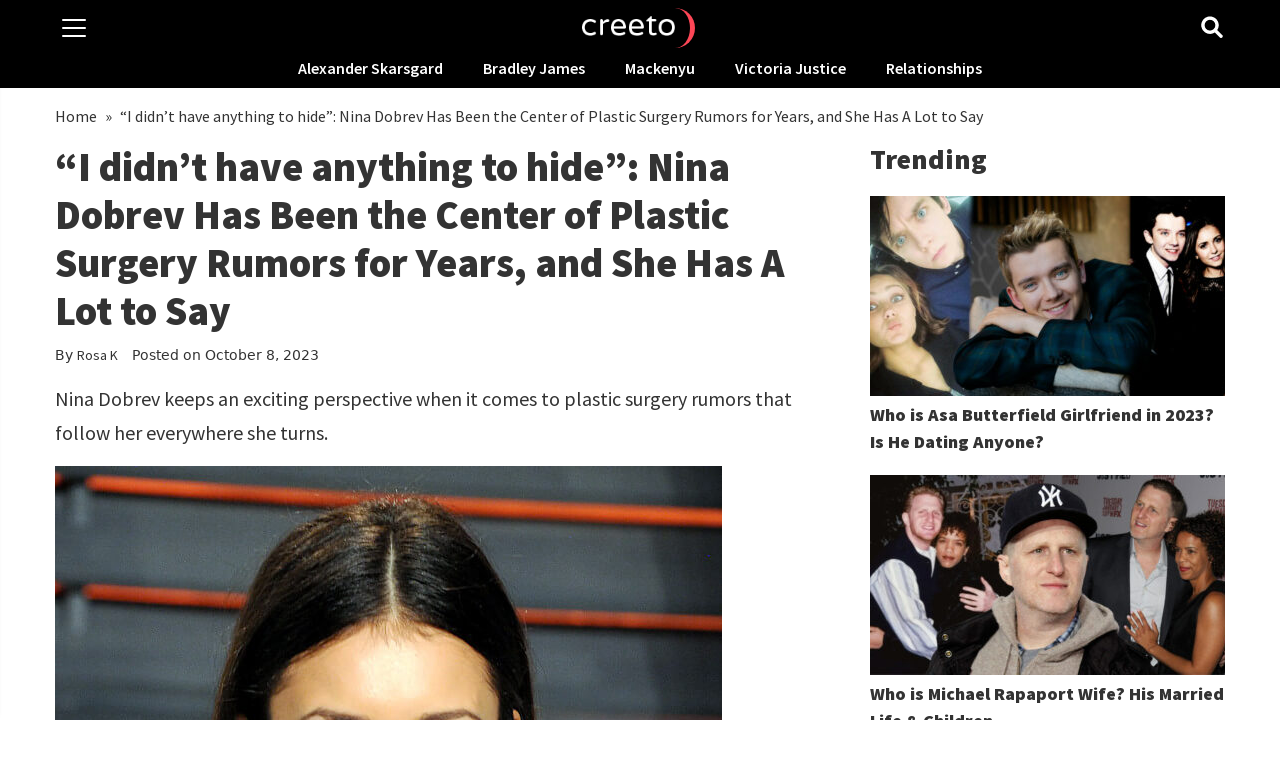

--- FILE ---
content_type: text/html; charset=UTF-8
request_url: https://creeto.com/nina-dobrev-height-age-bio-net-worth-boyfriend/
body_size: 15981
content:
<!DOCTYPE html>
<html id="htop" lang="en">

  <head><meta charset="utf-8"><script>if(navigator.userAgent.match(/MSIE|Internet Explorer/i)||navigator.userAgent.match(/Trident\/7\..*?rv:11/i)){var href=document.location.href;if(!href.match(/[?&]nowprocket/)){if(href.indexOf("?")==-1){if(href.indexOf("#")==-1){document.location.href=href+"?nowprocket=1"}else{document.location.href=href.replace("#","?nowprocket=1#")}}else{if(href.indexOf("#")==-1){document.location.href=href+"&nowprocket=1"}else{document.location.href=href.replace("#","&nowprocket=1#")}}}}</script><script>class RocketLazyLoadScripts{constructor(){this.v="1.2.5.1",this.triggerEvents=["keydown","mousedown","mousemove","touchmove","touchstart","touchend","wheel"],this.userEventHandler=this._triggerListener.bind(this),this.touchStartHandler=this._onTouchStart.bind(this),this.touchMoveHandler=this._onTouchMove.bind(this),this.touchEndHandler=this._onTouchEnd.bind(this),this.clickHandler=this._onClick.bind(this),this.interceptedClicks=[],this.interceptedClickListeners=[],this._interceptClickListeners(this),window.addEventListener("pageshow",e=>{this.persisted=e.persisted,this.everythingLoaded&&this._triggerLastFunctions()}),document.addEventListener("DOMContentLoaded",()=>{this._preconnect3rdParties()}),this.delayedScripts={normal:[],async:[],defer:[]},this.trash=[],this.allJQueries=[]}_addUserInteractionListener(e){if(document.hidden){e._triggerListener();return}this.triggerEvents.forEach(t=>window.addEventListener(t,e.userEventHandler,{passive:!0})),window.addEventListener("touchstart",e.touchStartHandler,{passive:!0}),window.addEventListener("mousedown",e.touchStartHandler),document.addEventListener("visibilitychange",e.userEventHandler)}_removeUserInteractionListener(){this.triggerEvents.forEach(e=>window.removeEventListener(e,this.userEventHandler,{passive:!0})),document.removeEventListener("visibilitychange",this.userEventHandler)}_onTouchStart(e){"HTML"!==e.target.tagName&&(window.addEventListener("touchend",this.touchEndHandler),window.addEventListener("mouseup",this.touchEndHandler),window.addEventListener("touchmove",this.touchMoveHandler,{passive:!0}),window.addEventListener("mousemove",this.touchMoveHandler),e.target.addEventListener("click",this.clickHandler),this._disableOtherEventListeners(e.target,!0),this._renameDOMAttribute(e.target,"onclick","rocket-onclick"),this._pendingClickStarted())}_onTouchMove(e){window.removeEventListener("touchend",this.touchEndHandler),window.removeEventListener("mouseup",this.touchEndHandler),window.removeEventListener("touchmove",this.touchMoveHandler,{passive:!0}),window.removeEventListener("mousemove",this.touchMoveHandler),e.target.removeEventListener("click",this.clickHandler),this._disableOtherEventListeners(e.target,!1),this._renameDOMAttribute(e.target,"rocket-onclick","onclick"),this._pendingClickFinished()}_onTouchEnd(){window.removeEventListener("touchend",this.touchEndHandler),window.removeEventListener("mouseup",this.touchEndHandler),window.removeEventListener("touchmove",this.touchMoveHandler,{passive:!0}),window.removeEventListener("mousemove",this.touchMoveHandler)}_onClick(e){e.target.removeEventListener("click",this.clickHandler),this._disableOtherEventListeners(e.target,!1),this._renameDOMAttribute(e.target,"rocket-onclick","onclick"),this.interceptedClicks.push(e),e.preventDefault(),e.stopPropagation(),e.stopImmediatePropagation(),this._pendingClickFinished()}_replayClicks(){window.removeEventListener("touchstart",this.touchStartHandler,{passive:!0}),window.removeEventListener("mousedown",this.touchStartHandler),this.interceptedClicks.forEach(e=>{e.target.dispatchEvent(new MouseEvent("click",{view:e.view,bubbles:!0,cancelable:!0}))})}_interceptClickListeners(e){EventTarget.prototype.addEventListenerBase=EventTarget.prototype.addEventListener,EventTarget.prototype.addEventListener=function(t,i,r){"click"!==t||e.windowLoaded||i===e.clickHandler||e.interceptedClickListeners.push({target:this,func:i,options:r}),(this||window).addEventListenerBase(t,i,r)}}_disableOtherEventListeners(e,t){this.interceptedClickListeners.forEach(i=>{i.target===e&&(t?e.removeEventListener("click",i.func,i.options):e.addEventListener("click",i.func,i.options))}),e.parentNode!==document.documentElement&&this._disableOtherEventListeners(e.parentNode,t)}_waitForPendingClicks(){return new Promise(e=>{this._isClickPending?this._pendingClickFinished=e:e()})}_pendingClickStarted(){this._isClickPending=!0}_pendingClickFinished(){this._isClickPending=!1}_renameDOMAttribute(e,t,i){e.hasAttribute&&e.hasAttribute(t)&&(event.target.setAttribute(i,event.target.getAttribute(t)),event.target.removeAttribute(t))}_triggerListener(){this._removeUserInteractionListener(this),"loading"===document.readyState?document.addEventListener("DOMContentLoaded",this._loadEverythingNow.bind(this)):this._loadEverythingNow()}_preconnect3rdParties(){let e=[];document.querySelectorAll("script[type=rocketlazyloadscript][data-rocket-src]").forEach(t=>{let i=t.getAttribute("data-rocket-src");if(i&&0!==i.indexOf("data:")){0===i.indexOf("//")&&(i=location.protocol+i);try{let r=new URL(i).origin;r!==location.origin&&e.push({src:r,crossOrigin:t.crossOrigin||"module"===t.getAttribute("data-rocket-type")})}catch(n){}}}),e=[...new Map(e.map(e=>[JSON.stringify(e),e])).values()],this._batchInjectResourceHints(e,"preconnect")}async _loadEverythingNow(){this.lastBreath=Date.now(),this._delayEventListeners(this),this._delayJQueryReady(this),this._handleDocumentWrite(),this._registerAllDelayedScripts(),this._preloadAllScripts(),await this._loadScriptsFromList(this.delayedScripts.normal),await this._loadScriptsFromList(this.delayedScripts.defer),await this._loadScriptsFromList(this.delayedScripts.async);try{await this._triggerDOMContentLoaded(),await this._pendingWebpackRequests(this),await this._triggerWindowLoad()}catch(e){console.error(e)}window.dispatchEvent(new Event("rocket-allScriptsLoaded")),this.everythingLoaded=!0,this._waitForPendingClicks().then(()=>{this._replayClicks()}),this._emptyTrash()}_registerAllDelayedScripts(){document.querySelectorAll("script[type=rocketlazyloadscript]").forEach(e=>{e.hasAttribute("data-rocket-src")?e.hasAttribute("async")&&!1!==e.async?this.delayedScripts.async.push(e):e.hasAttribute("defer")&&!1!==e.defer||"module"===e.getAttribute("data-rocket-type")?this.delayedScripts.defer.push(e):this.delayedScripts.normal.push(e):this.delayedScripts.normal.push(e)})}async _transformScript(e){if(await this._littleBreath(),!0===e.noModule&&"noModule"in HTMLScriptElement.prototype){e.setAttribute("data-rocket-status","skipped");return}return new Promise(t=>{let i;function r(){(i||e).setAttribute("data-rocket-status","executed"),t()}try{if(navigator.userAgent.indexOf("Firefox/")>0||""===navigator.vendor)i=document.createElement("script"),[...e.attributes].forEach(e=>{let t=e.nodeName;"type"!==t&&("data-rocket-type"===t&&(t="type"),"data-rocket-src"===t&&(t="src"),i.setAttribute(t,e.nodeValue))}),e.text&&(i.text=e.text),i.hasAttribute("src")?(i.addEventListener("load",r),i.addEventListener("error",function(){i.setAttribute("data-rocket-status","failed"),t()}),setTimeout(()=>{i.isConnected||t()},1)):(i.text=e.text,r()),e.parentNode.replaceChild(i,e);else{let n=e.getAttribute("data-rocket-type"),s=e.getAttribute("data-rocket-src");n?(e.type=n,e.removeAttribute("data-rocket-type")):e.removeAttribute("type"),e.addEventListener("load",r),e.addEventListener("error",function(){e.setAttribute("data-rocket-status","failed"),t()}),s?(e.removeAttribute("data-rocket-src"),e.src=s):e.src="data:text/javascript;base64,"+window.btoa(unescape(encodeURIComponent(e.text)))}}catch(a){e.setAttribute("data-rocket-status","failed"),t()}})}async _loadScriptsFromList(e){let t=e.shift();return t&&t.isConnected?(await this._transformScript(t),this._loadScriptsFromList(e)):Promise.resolve()}_preloadAllScripts(){this._batchInjectResourceHints([...this.delayedScripts.normal,...this.delayedScripts.defer,...this.delayedScripts.async],"preload")}_batchInjectResourceHints(e,t){var i=document.createDocumentFragment();e.forEach(e=>{let r=e.getAttribute&&e.getAttribute("data-rocket-src")||e.src;if(r){let n=document.createElement("link");n.href=r,n.rel=t,"preconnect"!==t&&(n.as="script"),e.getAttribute&&"module"===e.getAttribute("data-rocket-type")&&(n.crossOrigin=!0),e.crossOrigin&&(n.crossOrigin=e.crossOrigin),e.integrity&&(n.integrity=e.integrity),i.appendChild(n),this.trash.push(n)}}),document.head.appendChild(i)}_delayEventListeners(e){let t={};function i(i,r){return t[r].eventsToRewrite.indexOf(i)>=0&&!e.everythingLoaded?"rocket-"+i:i}function r(e,r){var n;!t[n=e]&&(t[n]={originalFunctions:{add:n.addEventListener,remove:n.removeEventListener},eventsToRewrite:[]},n.addEventListener=function(){arguments[0]=i(arguments[0],n),t[n].originalFunctions.add.apply(n,arguments)},n.removeEventListener=function(){arguments[0]=i(arguments[0],n),t[n].originalFunctions.remove.apply(n,arguments)}),t[e].eventsToRewrite.push(r)}function n(t,i){let r=t[i];t[i]=null,Object.defineProperty(t,i,{get:()=>r||function(){},set(n){e.everythingLoaded?r=n:t["rocket"+i]=r=n}})}r(document,"DOMContentLoaded"),r(window,"DOMContentLoaded"),r(window,"load"),r(window,"pageshow"),r(document,"readystatechange"),n(document,"onreadystatechange"),n(window,"onload"),n(window,"onpageshow")}_delayJQueryReady(e){let t;function i(t){return e.everythingLoaded?t:t.split(" ").map(e=>"load"===e||0===e.indexOf("load.")?"rocket-jquery-load":e).join(" ")}function r(r){if(r&&r.fn&&!e.allJQueries.includes(r)){r.fn.ready=r.fn.init.prototype.ready=function(t){return e.domReadyFired?t.bind(document)(r):document.addEventListener("rocket-DOMContentLoaded",()=>t.bind(document)(r)),r([])};let n=r.fn.on;r.fn.on=r.fn.init.prototype.on=function(){return this[0]===window&&("string"==typeof arguments[0]||arguments[0]instanceof String?arguments[0]=i(arguments[0]):"object"==typeof arguments[0]&&Object.keys(arguments[0]).forEach(e=>{let t=arguments[0][e];delete arguments[0][e],arguments[0][i(e)]=t})),n.apply(this,arguments),this},e.allJQueries.push(r)}t=r}r(window.jQuery),Object.defineProperty(window,"jQuery",{get:()=>t,set(e){r(e)}})}async _pendingWebpackRequests(e){let t=document.querySelector("script[data-webpack]");async function i(){return new Promise(e=>{t.addEventListener("load",e),t.addEventListener("error",e)})}t&&(await i(),await e._requestAnimFrame(),await e._pendingWebpackRequests(e))}async _triggerDOMContentLoaded(){this.domReadyFired=!0,await this._littleBreath(),document.dispatchEvent(new Event("rocket-readystatechange")),await this._littleBreath(),document.rocketonreadystatechange&&document.rocketonreadystatechange(),await this._littleBreath(),document.dispatchEvent(new Event("rocket-DOMContentLoaded")),await this._littleBreath(),window.dispatchEvent(new Event("rocket-DOMContentLoaded"))}async _triggerWindowLoad(){await this._littleBreath(),document.dispatchEvent(new Event("rocket-readystatechange")),await this._littleBreath(),document.rocketonreadystatechange&&document.rocketonreadystatechange(),await this._littleBreath(),window.dispatchEvent(new Event("rocket-load")),await this._littleBreath(),window.rocketonload&&window.rocketonload(),await this._littleBreath(),this.allJQueries.forEach(e=>e(window).trigger("rocket-jquery-load")),await this._littleBreath();let e=new Event("rocket-pageshow");e.persisted=this.persisted,window.dispatchEvent(e),await this._littleBreath(),window.rocketonpageshow&&window.rocketonpageshow({persisted:this.persisted}),this.windowLoaded=!0}_triggerLastFunctions(){document.onreadystatechange&&document.onreadystatechange(),window.onload&&window.onload(),window.onpageshow&&window.onpageshow({persisted:this.persisted})}_handleDocumentWrite(){let e=new Map;document.write=document.writeln=function(t){let i=document.currentScript;i||console.error("WPRocket unable to document.write this: "+t);let r=document.createRange(),n=i.parentElement,s=e.get(i);void 0===s&&(s=i.nextSibling,e.set(i,s));let a=document.createDocumentFragment();r.setStart(a,0),a.appendChild(r.createContextualFragment(t)),n.insertBefore(a,s)}}async _littleBreath(){Date.now()-this.lastBreath>45&&(await this._requestAnimFrame(),this.lastBreath=Date.now())}async _requestAnimFrame(){return document.hidden?new Promise(e=>setTimeout(e)):new Promise(e=>requestAnimationFrame(e))}_emptyTrash(){this.trash.forEach(e=>e.remove())}static run(){let e=new RocketLazyLoadScripts;e._addUserInteractionListener(e)}}RocketLazyLoadScripts.run();</script>
    <link rel="preconnect" href="https://www.google-analytics.com">
    <link rel="preconnect" href="https://www.googletagmanager.com">
    <link rel="preconnect" href="https://fonts.googleapis.com">
    <link rel="preconnect" href="https://fonts.gstatic.com" crossorigin>
    <meta name="viewport" content="width=device-width, initial-scale=1, shrink-to-fit=no">

    <link rel="preload" media="(max-width: 768px)" href="https://creeto.com/wp-content/uploads/Nina-Dobrev-social-768x402.jpg" importance="high" as="image"><link rel="preload" media="(min-width: 769px) and (max-width: 1023px)" href="https://creeto.com/wp-content/uploads/Nina-Dobrev-social-1024x536.jpg" importance="high" as="image"><link rel="preload" media="(min-width: 1024px)" href="https://creeto.com/wp-content/uploads/Nina-Dobrev-social.jpg" importance="high" as="image">
    <link rel="preload" href="https://creeto.com/wp-content/themes/creeto-x/fonts/6xK3dSBYKcSV-LCoeQqfX1RYOo3qOK7l.woff2" as="font" type="font/woff2" importance="high" crossorigin>
    <link rel="preload" href="https://creeto.com/wp-content/themes/creeto-x/fonts/6xK1dSBYKcSV-LCoeQqfX1RYOo3qPZ7nsDI.woff2" as="font" type="font/woff2" importance="high" crossorigin>
    <link rel="preload" href="https://creeto.com/wp-content/themes/creeto-x/fonts/6xKydSBYKcSV-LCoeQqfX1RYOo3i54rwlxdu.woff2" as="font" type="font/woff2" importance="high" crossorigin>
    <link rel="preload" href="https://creeto.com/wp-content/themes/creeto-x/fonts/6xKydSBYKcSV-LCoeQqfX1RYOo3iu4nwlxdu.woff2" as="font" type="font/woff2" importance="high" crossorigin>
    <link rel="preload" href="https://creeto.com/wp-content/themes/creeto-x/fonts/6xKwdSBYKcSV-LCoeQqfX1RYOo3qPZY4lCds18Q.woff2" as="font" type="font/woff2" importance="high" crossorigin>

    <style>
      @font-face {
        font-family: 'Source Sans Pro';
        font-style: normal;
        font-weight: 400;
        font-display: swap;
        src: url(https://creeto.com/wp-content/themes/creeto-x/fonts/6xK3dSBYKcSV-LCoeQqfX1RYOo3qOK7l.woff2) format('woff2');
        unicode-range: U+0000-00FF, U+0131, U+0152-0153, U+02BB-02BC, U+02C6, U+02DA, U+02DC, U+2000-206F, U+2074, U+20AC, U+2122, U+2191, U+2193, U+2212, U+2215, U+FEFF, U+FFFD;
      }
      @font-face {
        font-family: 'Source Sans Pro';
        font-style: normal;
        font-weight: 600;
        font-display: swap;
        src: url(https://creeto.com/wp-content/themes/creeto-x/fonts/6xKydSBYKcSV-LCoeQqfX1RYOo3i54rwlxdu.woff2) format('woff2');
        unicode-range: U+0000-00FF, U+0131, U+0152-0153, U+02BB-02BC, U+02C6, U+02DA, U+02DC, U+2000-206F, U+2074, U+20AC, U+2122, U+2191, U+2193, U+2212, U+2215, U+FEFF, U+FFFD;
      }
      @font-face {
        font-family: 'Source Sans Pro';
        font-style: normal;
        font-weight: 900;
        font-display: swap;
        src: url(https://creeto.com/wp-content/themes/creeto-x/fonts/6xKydSBYKcSV-LCoeQqfX1RYOo3iu4nwlxdu.woff2) format('woff2');
        unicode-range: U+0000-00FF, U+0131, U+0152-0153, U+02BB-02BC, U+02C6, U+02DA, U+02DC, U+2000-206F, U+2074, U+20AC, U+2122, U+2191, U+2193, U+2212, U+2215, U+FEFF, U+FFFD;
      }
      @font-face {
        font-family: 'Source Sans Pro';
        font-style: italic;
        font-weight: 400;
        font-display: swap;
        src: url(https://creeto.com/wp-content/themes/creeto-x/fonts/6xK1dSBYKcSV-LCoeQqfX1RYOo3qPZ7nsDI.woff2) format('woff2');
        unicode-range: U+0000-00FF, U+0131, U+0152-0153, U+02BB-02BC, U+02C6, U+02DA, U+02DC, U+2000-206F, U+2074, U+20AC, U+2122, U+2191, U+2193, U+2212, U+2215, U+FEFF, U+FFFD;
      }
      @font-face {
        font-family: 'Source Sans Pro';
        font-style: italic;
        font-weight: 600;
        font-display: swap;
        src: url(https://creeto.com/wp-content/themes/creeto-x/fonts/6xKwdSBYKcSV-LCoeQqfX1RYOo3qPZY4lCds18Q.woff2) format('woff2');
        unicode-range: U+0000-00FF, U+0131, U+0152-0153, U+02BB-02BC, U+02C6, U+02DA, U+02DC, U+2000-206F, U+2074, U+20AC, U+2122, U+2191, U+2193, U+2212, U+2215, U+FEFF, U+FFFD;
      }
    </style>

    
    <meta content='block-all-mixed-content' http-equiv='Content-Security-Policy'>
    <title>“I didn’t have anything to hide”: Nina Dobrev Has Been the Center of Plastic Surgery Rumors for Years, and She Has A Lot to Say - Creeto</title>

    <link rel="apple-touch-icon" sizes="180x180" href="https://creeto.com/wp-content/themes/creeto-x/img/fav/apple-touch-icon.png">
    <link rel="icon" type="image/png" sizes="32x32" href="https://creeto.com/wp-content/themes/creeto-x/img/fav/favicon-32x32.png">
    <link rel="icon" type="image/png" sizes="16x16" href="https://creeto.com/wp-content/themes/creeto-x/img/fav/favicon-16x16.png">
    <link rel="manifest" href="https://creeto.com/wp-content/themes/creeto-x/img/fav/site.webmanifest">

    <!--<link href="https://fonts.googleapis.com/css2?family=Source+Sans+Pro:ital,wght@0,400;0,600;0,900;1,400;1,600&display=swap" rel="stylesheet">-->
    <!-- Custom styles for this template -->
    
    <link data-minify="1" href="https://creeto.com/wp-content/cache/min/1/wp-content/themes/creeto-x/style.css?ver=1730199683" rel="stylesheet">

    
<!-- Search Engine Optimization by Rank Math PRO - https://rankmath.com/ -->
<meta name="description" content="Nina Dobrev keeps an exciting perspective when it comes to plastic surgery rumors that follow her everywhere she turns."/>
<meta name="robots" content="follow, index, max-snippet:-1, max-video-preview:-1, max-image-preview:large"/>
<link rel="canonical" href="https://creeto.com/nina-dobrev-height-age-bio-net-worth-boyfriend/" />
<meta property="og:locale" content="en_US" />
<meta property="og:type" content="article" />
<meta property="og:title" content="“I didn’t have anything to hide”: Nina Dobrev Has Been the Center of Plastic Surgery Rumors for Years, and She Has A Lot to Say - Creeto" />
<meta property="og:description" content="Nina Dobrev keeps an exciting perspective when it comes to plastic surgery rumors that follow her everywhere she turns." />
<meta property="og:url" content="https://creeto.com/nina-dobrev-height-age-bio-net-worth-boyfriend/" />
<meta property="og:site_name" content="Creeto" />
<meta property="article:publisher" content="https://www.facebook.com/creetocom/" />
<meta property="article:tag" content="Nina Dobrev" />
<meta property="article:section" content="Celebrities" />
<meta property="og:image" content="https://creeto.com/wp-content/uploads/Nina-Dobrev-social.jpg" />
<meta property="og:image:secure_url" content="https://creeto.com/wp-content/uploads/Nina-Dobrev-social.jpg" />
<meta property="og:image:width" content="1200" />
<meta property="og:image:height" content="628" />
<meta property="og:image:alt" content="Nina Dobrev Has Been the Center of Plastic Surgery Rumors for Years, and She Has A Lot to Say" />
<meta property="og:image:type" content="image/jpeg" />
<meta property="article:published_time" content="2023-10-08T14:59:50+00:00" />
<meta name="twitter:card" content="summary_large_image" />
<meta name="twitter:title" content="“I didn’t have anything to hide”: Nina Dobrev Has Been the Center of Plastic Surgery Rumors for Years, and She Has A Lot to Say - Creeto" />
<meta name="twitter:description" content="Nina Dobrev keeps an exciting perspective when it comes to plastic surgery rumors that follow her everywhere she turns." />
<meta name="twitter:site" content="@creetocom" />
<meta name="twitter:creator" content="@creetocom" />
<meta name="twitter:image" content="https://creeto.com/wp-content/uploads/Nina-Dobrev-social.jpg" />
<meta name="twitter:label1" content="Written by" />
<meta name="twitter:data1" content="Rosa K" />
<meta name="twitter:label2" content="Time to read" />
<meta name="twitter:data2" content="2 minutes" />
<script type="application/ld+json" class="rank-math-schema-pro">{"@context":"https://schema.org","@graph":[{"@type":"Organization","@id":"https://creeto.com/#organization","name":"Creeto","url":"https://creeto.com","sameAs":["https://www.facebook.com/creetocom/","https://twitter.com/creetocom"],"logo":{"@type":"ImageObject","@id":"https://creeto.com/#logo","url":"https://creeto.com/wp-content/uploads/og-creeto.png","contentUrl":"https://creeto.com/wp-content/uploads/og-creeto.png","caption":"Creeto","inLanguage":"en-US","width":"1200","height":"630"}},{"@type":"WebSite","@id":"https://creeto.com/#website","url":"https://creeto.com","name":"Creeto","publisher":{"@id":"https://creeto.com/#organization"},"inLanguage":"en-US"},{"@type":"ImageObject","@id":"https://creeto.com/wp-content/uploads/Nina-Dobrev-social.jpg","url":"https://creeto.com/wp-content/uploads/Nina-Dobrev-social.jpg","width":"1200","height":"628","caption":"Nina Dobrev Has Been the Center of Plastic Surgery Rumors for Years, and She Has A Lot to Say","inLanguage":"en-US"},{"@type":"BreadcrumbList","@id":"https://creeto.com/nina-dobrev-height-age-bio-net-worth-boyfriend/#breadcrumb","itemListElement":[{"@type":"ListItem","position":"1","item":{"@id":"https://creeto.com","name":"Home"}},{"@type":"ListItem","position":"2","item":{"@id":"https://creeto.com/nina-dobrev-height-age-bio-net-worth-boyfriend/","name":"\u201cI didn\u2019t have anything to hide\u201d: Nina Dobrev Has Been the Center of Plastic Surgery Rumors for Years, and She Has A Lot to Say"}}]},{"@type":"WebPage","@id":"https://creeto.com/nina-dobrev-height-age-bio-net-worth-boyfriend/#webpage","url":"https://creeto.com/nina-dobrev-height-age-bio-net-worth-boyfriend/","name":"\u201cI didn\u2019t have anything to hide\u201d: Nina Dobrev Has Been the Center of Plastic Surgery Rumors for Years, and She Has A Lot to Say - Creeto","datePublished":"2023-10-08T14:59:50+00:00","dateModified":"2023-10-08T14:59:50+00:00","isPartOf":{"@id":"https://creeto.com/#website"},"primaryImageOfPage":{"@id":"https://creeto.com/wp-content/uploads/Nina-Dobrev-social.jpg"},"inLanguage":"en-US","breadcrumb":{"@id":"https://creeto.com/nina-dobrev-height-age-bio-net-worth-boyfriend/#breadcrumb"}},{"@type":"Person","@id":"https://creeto.com/author/rosa-k/","name":"Rosa K","url":"https://creeto.com/author/rosa-k/","image":{"@type":"ImageObject","@id":"https://secure.gravatar.com/avatar/57576108d2bfd836e05928a127a3801c?s=96&amp;d=mm&amp;r=g","url":"https://secure.gravatar.com/avatar/57576108d2bfd836e05928a127a3801c?s=96&amp;d=mm&amp;r=g","caption":"Rosa K","inLanguage":"en-US"},"worksFor":{"@id":"https://creeto.com/#organization"}},{"@type":"Article","headline":"\u201cI didn\u2019t have anything to hide\u201d: Nina Dobrev Has Been the Center of Plastic Surgery Rumors for Years, and","datePublished":"2023-10-08T14:59:50+00:00","dateModified":"2023-10-08T14:59:50+00:00","author":{"@id":"https://creeto.com/author/rosa-k/","name":"Rosa K"},"publisher":{"@id":"https://creeto.com/#organization"},"description":"Nina Dobrev keeps an exciting perspective when it comes to plastic surgery rumors that follow her everywhere she turns.","name":"\u201cI didn\u2019t have anything to hide\u201d: Nina Dobrev Has Been the Center of Plastic Surgery Rumors for Years, and","@id":"https://creeto.com/nina-dobrev-height-age-bio-net-worth-boyfriend/#richSnippet","isPartOf":{"@id":"https://creeto.com/nina-dobrev-height-age-bio-net-worth-boyfriend/#webpage"},"image":{"@id":"https://creeto.com/wp-content/uploads/Nina-Dobrev-social.jpg"},"inLanguage":"en-US","mainEntityOfPage":{"@id":"https://creeto.com/nina-dobrev-height-age-bio-net-worth-boyfriend/#webpage"}}]}</script>
<!-- /Rank Math WordPress SEO plugin -->

<link rel='dns-prefetch' href='//scripts.mediavine.com' />
<link rel='dns-prefetch' href='//creeto.com' />
<link rel='dns-prefetch' href='//ajax.googleapis.com' />

<style id='rank-math-toc-block-style-inline-css' type='text/css'>
.wp-block-rank-math-toc-block nav ol{counter-reset:item}.wp-block-rank-math-toc-block nav ol li{display:block}.wp-block-rank-math-toc-block nav ol li:before{content:counters(item, ".") " ";counter-increment:item}

</style>
<link rel='stylesheet' id='classic-theme-styles-css' href='https://creeto.com/wp-includes/css/classic-themes.min.css?ver=6.2.8' type='text/css' media='all' />
<style id='global-styles-inline-css' type='text/css'>
body{--wp--preset--color--black: #000000;--wp--preset--color--cyan-bluish-gray: #abb8c3;--wp--preset--color--white: #ffffff;--wp--preset--color--pale-pink: #f78da7;--wp--preset--color--vivid-red: #cf2e2e;--wp--preset--color--luminous-vivid-orange: #ff6900;--wp--preset--color--luminous-vivid-amber: #fcb900;--wp--preset--color--light-green-cyan: #7bdcb5;--wp--preset--color--vivid-green-cyan: #00d084;--wp--preset--color--pale-cyan-blue: #8ed1fc;--wp--preset--color--vivid-cyan-blue: #0693e3;--wp--preset--color--vivid-purple: #9b51e0;--wp--preset--gradient--vivid-cyan-blue-to-vivid-purple: linear-gradient(135deg,rgba(6,147,227,1) 0%,rgb(155,81,224) 100%);--wp--preset--gradient--light-green-cyan-to-vivid-green-cyan: linear-gradient(135deg,rgb(122,220,180) 0%,rgb(0,208,130) 100%);--wp--preset--gradient--luminous-vivid-amber-to-luminous-vivid-orange: linear-gradient(135deg,rgba(252,185,0,1) 0%,rgba(255,105,0,1) 100%);--wp--preset--gradient--luminous-vivid-orange-to-vivid-red: linear-gradient(135deg,rgba(255,105,0,1) 0%,rgb(207,46,46) 100%);--wp--preset--gradient--very-light-gray-to-cyan-bluish-gray: linear-gradient(135deg,rgb(238,238,238) 0%,rgb(169,184,195) 100%);--wp--preset--gradient--cool-to-warm-spectrum: linear-gradient(135deg,rgb(74,234,220) 0%,rgb(151,120,209) 20%,rgb(207,42,186) 40%,rgb(238,44,130) 60%,rgb(251,105,98) 80%,rgb(254,248,76) 100%);--wp--preset--gradient--blush-light-purple: linear-gradient(135deg,rgb(255,206,236) 0%,rgb(152,150,240) 100%);--wp--preset--gradient--blush-bordeaux: linear-gradient(135deg,rgb(254,205,165) 0%,rgb(254,45,45) 50%,rgb(107,0,62) 100%);--wp--preset--gradient--luminous-dusk: linear-gradient(135deg,rgb(255,203,112) 0%,rgb(199,81,192) 50%,rgb(65,88,208) 100%);--wp--preset--gradient--pale-ocean: linear-gradient(135deg,rgb(255,245,203) 0%,rgb(182,227,212) 50%,rgb(51,167,181) 100%);--wp--preset--gradient--electric-grass: linear-gradient(135deg,rgb(202,248,128) 0%,rgb(113,206,126) 100%);--wp--preset--gradient--midnight: linear-gradient(135deg,rgb(2,3,129) 0%,rgb(40,116,252) 100%);--wp--preset--duotone--dark-grayscale: url('#wp-duotone-dark-grayscale');--wp--preset--duotone--grayscale: url('#wp-duotone-grayscale');--wp--preset--duotone--purple-yellow: url('#wp-duotone-purple-yellow');--wp--preset--duotone--blue-red: url('#wp-duotone-blue-red');--wp--preset--duotone--midnight: url('#wp-duotone-midnight');--wp--preset--duotone--magenta-yellow: url('#wp-duotone-magenta-yellow');--wp--preset--duotone--purple-green: url('#wp-duotone-purple-green');--wp--preset--duotone--blue-orange: url('#wp-duotone-blue-orange');--wp--preset--font-size--small: 13px;--wp--preset--font-size--medium: 20px;--wp--preset--font-size--large: 36px;--wp--preset--font-size--x-large: 42px;--wp--preset--spacing--20: 0.44rem;--wp--preset--spacing--30: 0.67rem;--wp--preset--spacing--40: 1rem;--wp--preset--spacing--50: 1.5rem;--wp--preset--spacing--60: 2.25rem;--wp--preset--spacing--70: 3.38rem;--wp--preset--spacing--80: 5.06rem;--wp--preset--shadow--natural: 6px 6px 9px rgba(0, 0, 0, 0.2);--wp--preset--shadow--deep: 12px 12px 50px rgba(0, 0, 0, 0.4);--wp--preset--shadow--sharp: 6px 6px 0px rgba(0, 0, 0, 0.2);--wp--preset--shadow--outlined: 6px 6px 0px -3px rgba(255, 255, 255, 1), 6px 6px rgba(0, 0, 0, 1);--wp--preset--shadow--crisp: 6px 6px 0px rgba(0, 0, 0, 1);}:where(.is-layout-flex){gap: 0.5em;}body .is-layout-flow > .alignleft{float: left;margin-inline-start: 0;margin-inline-end: 2em;}body .is-layout-flow > .alignright{float: right;margin-inline-start: 2em;margin-inline-end: 0;}body .is-layout-flow > .aligncenter{margin-left: auto !important;margin-right: auto !important;}body .is-layout-constrained > .alignleft{float: left;margin-inline-start: 0;margin-inline-end: 2em;}body .is-layout-constrained > .alignright{float: right;margin-inline-start: 2em;margin-inline-end: 0;}body .is-layout-constrained > .aligncenter{margin-left: auto !important;margin-right: auto !important;}body .is-layout-constrained > :where(:not(.alignleft):not(.alignright):not(.alignfull)){max-width: var(--wp--style--global--content-size);margin-left: auto !important;margin-right: auto !important;}body .is-layout-constrained > .alignwide{max-width: var(--wp--style--global--wide-size);}body .is-layout-flex{display: flex;}body .is-layout-flex{flex-wrap: wrap;align-items: center;}body .is-layout-flex > *{margin: 0;}:where(.wp-block-columns.is-layout-flex){gap: 2em;}.has-black-color{color: var(--wp--preset--color--black) !important;}.has-cyan-bluish-gray-color{color: var(--wp--preset--color--cyan-bluish-gray) !important;}.has-white-color{color: var(--wp--preset--color--white) !important;}.has-pale-pink-color{color: var(--wp--preset--color--pale-pink) !important;}.has-vivid-red-color{color: var(--wp--preset--color--vivid-red) !important;}.has-luminous-vivid-orange-color{color: var(--wp--preset--color--luminous-vivid-orange) !important;}.has-luminous-vivid-amber-color{color: var(--wp--preset--color--luminous-vivid-amber) !important;}.has-light-green-cyan-color{color: var(--wp--preset--color--light-green-cyan) !important;}.has-vivid-green-cyan-color{color: var(--wp--preset--color--vivid-green-cyan) !important;}.has-pale-cyan-blue-color{color: var(--wp--preset--color--pale-cyan-blue) !important;}.has-vivid-cyan-blue-color{color: var(--wp--preset--color--vivid-cyan-blue) !important;}.has-vivid-purple-color{color: var(--wp--preset--color--vivid-purple) !important;}.has-black-background-color{background-color: var(--wp--preset--color--black) !important;}.has-cyan-bluish-gray-background-color{background-color: var(--wp--preset--color--cyan-bluish-gray) !important;}.has-white-background-color{background-color: var(--wp--preset--color--white) !important;}.has-pale-pink-background-color{background-color: var(--wp--preset--color--pale-pink) !important;}.has-vivid-red-background-color{background-color: var(--wp--preset--color--vivid-red) !important;}.has-luminous-vivid-orange-background-color{background-color: var(--wp--preset--color--luminous-vivid-orange) !important;}.has-luminous-vivid-amber-background-color{background-color: var(--wp--preset--color--luminous-vivid-amber) !important;}.has-light-green-cyan-background-color{background-color: var(--wp--preset--color--light-green-cyan) !important;}.has-vivid-green-cyan-background-color{background-color: var(--wp--preset--color--vivid-green-cyan) !important;}.has-pale-cyan-blue-background-color{background-color: var(--wp--preset--color--pale-cyan-blue) !important;}.has-vivid-cyan-blue-background-color{background-color: var(--wp--preset--color--vivid-cyan-blue) !important;}.has-vivid-purple-background-color{background-color: var(--wp--preset--color--vivid-purple) !important;}.has-black-border-color{border-color: var(--wp--preset--color--black) !important;}.has-cyan-bluish-gray-border-color{border-color: var(--wp--preset--color--cyan-bluish-gray) !important;}.has-white-border-color{border-color: var(--wp--preset--color--white) !important;}.has-pale-pink-border-color{border-color: var(--wp--preset--color--pale-pink) !important;}.has-vivid-red-border-color{border-color: var(--wp--preset--color--vivid-red) !important;}.has-luminous-vivid-orange-border-color{border-color: var(--wp--preset--color--luminous-vivid-orange) !important;}.has-luminous-vivid-amber-border-color{border-color: var(--wp--preset--color--luminous-vivid-amber) !important;}.has-light-green-cyan-border-color{border-color: var(--wp--preset--color--light-green-cyan) !important;}.has-vivid-green-cyan-border-color{border-color: var(--wp--preset--color--vivid-green-cyan) !important;}.has-pale-cyan-blue-border-color{border-color: var(--wp--preset--color--pale-cyan-blue) !important;}.has-vivid-cyan-blue-border-color{border-color: var(--wp--preset--color--vivid-cyan-blue) !important;}.has-vivid-purple-border-color{border-color: var(--wp--preset--color--vivid-purple) !important;}.has-vivid-cyan-blue-to-vivid-purple-gradient-background{background: var(--wp--preset--gradient--vivid-cyan-blue-to-vivid-purple) !important;}.has-light-green-cyan-to-vivid-green-cyan-gradient-background{background: var(--wp--preset--gradient--light-green-cyan-to-vivid-green-cyan) !important;}.has-luminous-vivid-amber-to-luminous-vivid-orange-gradient-background{background: var(--wp--preset--gradient--luminous-vivid-amber-to-luminous-vivid-orange) !important;}.has-luminous-vivid-orange-to-vivid-red-gradient-background{background: var(--wp--preset--gradient--luminous-vivid-orange-to-vivid-red) !important;}.has-very-light-gray-to-cyan-bluish-gray-gradient-background{background: var(--wp--preset--gradient--very-light-gray-to-cyan-bluish-gray) !important;}.has-cool-to-warm-spectrum-gradient-background{background: var(--wp--preset--gradient--cool-to-warm-spectrum) !important;}.has-blush-light-purple-gradient-background{background: var(--wp--preset--gradient--blush-light-purple) !important;}.has-blush-bordeaux-gradient-background{background: var(--wp--preset--gradient--blush-bordeaux) !important;}.has-luminous-dusk-gradient-background{background: var(--wp--preset--gradient--luminous-dusk) !important;}.has-pale-ocean-gradient-background{background: var(--wp--preset--gradient--pale-ocean) !important;}.has-electric-grass-gradient-background{background: var(--wp--preset--gradient--electric-grass) !important;}.has-midnight-gradient-background{background: var(--wp--preset--gradient--midnight) !important;}.has-small-font-size{font-size: var(--wp--preset--font-size--small) !important;}.has-medium-font-size{font-size: var(--wp--preset--font-size--medium) !important;}.has-large-font-size{font-size: var(--wp--preset--font-size--large) !important;}.has-x-large-font-size{font-size: var(--wp--preset--font-size--x-large) !important;}
.wp-block-navigation a:where(:not(.wp-element-button)){color: inherit;}
:where(.wp-block-columns.is-layout-flex){gap: 2em;}
.wp-block-pullquote{font-size: 1.5em;line-height: 1.6;}
</style>
<link data-minify="1" rel='stylesheet' id='catch-infinite-scroll-css' href='https://creeto.com/wp-content/cache/min/1/wp-content/plugins/catch-infinite-scroll/public/css/catch-infinite-scroll-public.css?ver=1730199683' type='text/css' media='all' />
<style id='rocket-lazyload-inline-css' type='text/css'>
.rll-youtube-player{position:relative;padding-bottom:56.23%;height:0;overflow:hidden;max-width:100%;}.rll-youtube-player:focus-within{outline: 2px solid currentColor;outline-offset: 5px;}.rll-youtube-player iframe{position:absolute;top:0;left:0;width:100%;height:100%;z-index:100;background:0 0}.rll-youtube-player img{bottom:0;display:block;left:0;margin:auto;max-width:100%;width:100%;position:absolute;right:0;top:0;border:none;height:auto;-webkit-transition:.4s all;-moz-transition:.4s all;transition:.4s all}.rll-youtube-player img:hover{-webkit-filter:brightness(75%)}.rll-youtube-player .play{height:100%;width:100%;left:0;top:0;position:absolute;background:url(https://creeto.com/wp-content/plugins/wp-rocket/assets/img/youtube.png) no-repeat center;background-color: transparent !important;cursor:pointer;border:none;}
</style>
<script type='text/javascript' async="async" fetchpriority="high" data-noptimize="1" data-cfasync="false" src='https://scripts.mediavine.com/tags/creeto.js?ver=6.2.8' id='mv-script-wrapper-js'></script>
<script type='application/json' id='wpp-json'>
{"sampling_active":0,"sampling_rate":100,"ajax_url":"https:\/\/creeto.com\/wp-json\/wordpress-popular-posts\/v1\/popular-posts","api_url":"https:\/\/creeto.com\/wp-json\/wordpress-popular-posts","ID":20269,"token":"e757fb4d9f","lang":0,"debug":0}
</script>
<script type="rocketlazyloadscript" data-rocket-type='text/javascript' data-rocket-src='https://creeto.com/wp-content/plugins/wordpress-popular-posts/assets/js/wpp.min.js?ver=6.1.3' id='wpp-js-js' defer></script>
<link rel="https://api.w.org/" href="https://creeto.com/wp-json/" /><link rel="alternate" type="application/json" href="https://creeto.com/wp-json/wp/v2/posts/20269" /><link rel="EditURI" type="application/rsd+xml" title="RSD" href="https://creeto.com/xmlrpc.php?rsd" />
<link rel="wlwmanifest" type="application/wlwmanifest+xml" href="https://creeto.com/wp-includes/wlwmanifest.xml" />
<meta name="generator" content="WordPress 6.2.8" />
<link rel='shortlink' href='https://creeto.com/?p=20269' />
<link rel="alternate" type="application/json+oembed" href="https://creeto.com/wp-json/oembed/1.0/embed?url=https%3A%2F%2Fcreeto.com%2Fnina-dobrev-height-age-bio-net-worth-boyfriend%2F" />
<link rel="alternate" type="text/xml+oembed" href="https://creeto.com/wp-json/oembed/1.0/embed?url=https%3A%2F%2Fcreeto.com%2Fnina-dobrev-height-age-bio-net-worth-boyfriend%2F&#038;format=xml" />
            <style id="wpp-loading-animation-styles">@-webkit-keyframes bgslide{from{background-position-x:0}to{background-position-x:-200%}}@keyframes bgslide{from{background-position-x:0}to{background-position-x:-200%}}.wpp-widget-placeholder,.wpp-widget-block-placeholder{margin:0 auto;width:60px;height:3px;background:#dd3737;background:linear-gradient(90deg,#dd3737 0%,#571313 10%,#dd3737 100%);background-size:200% auto;border-radius:3px;-webkit-animation:bgslide 1s infinite linear;animation:bgslide 1s infinite linear}</style>
            		<style type="text/css" id="wp-custom-css">
			/* Mediavine CSS */
@media only screen and (max-width: 359px) {
.post-area p, .post-area ul, .post-area ol, .post-area h2, .post-area h3, .post-area h4, .post-area h5 {
padding-left: 10px !important;
padding-right: 10px !important;
}
}

mv-ad-reporter {
z-index: 11 !important;
}
/* End of CSS */

.asl_content h3 a.asl_res_url {
    margin: 0;
    padding: 0;
    line-height: inherit;
    font-weight: 400;
    font-family: Open Sans;
    color: #1468a9;
    font-size: 14px;
    line-height: 22px;
    text-shadow: 0 0 0 transparent;
}		</style>
		<noscript><style id="rocket-lazyload-nojs-css">.rll-youtube-player, [data-lazy-src]{display:none !important;}</style></noscript>
  </head>

  <body id="page-top" class="post-template-default single single-post postid-20269 single-format-standard profiles">

    <nav class="navbar navbar-expand-lg navbar-dark">
      <div class="container">
        <button id="menu-toggle" class="navbar-toggler" type="button">
          <span class="navbar-toggler-icon"></span>
        </button>

        <a class="navbar-brand" href="https://creeto.com">
          <img src="https://creeto.com/wp-content/themes/creeto-x/img/logo.png" alt="Creeto logo" class="no_lazy" height="20" width="93" style="margin-top:-8px;">
        </a>

        <div class="search-block">

          <form action="/" method="get" class="top-search">
              <div class="form-group expand-input">
                <input type="text" name="s" id="searchField" class="form-control" autocomplete="off" autofocus placeholder="Search for celebrities..." value="" />
              </div>
              <input type="submit" class="btn btn-secondary ml-1" value="Search" />
          </form>

        </div>

        <div class="display-inline open-search">
            <svg xmlns="http://www.w3.org/2000/svg" id="search-ico" viewBox="0 0 100 125" style="width:26px; height:28px; position:relative; top:5px;" x="0px" y="0px">
              <path d="M73.37,62.76A39,39,0,1,0,62.76,73.37L85.2,95.8A7.5,7.5,0,0,0,95.8,85.2ZM41,65A24,24,0,1,1,65,41,24,24,0,0,1,41,65Z" fill="#ffffff" />
            </svg>
        </div>
    </div>
    </nav>
    <div class="sub-nav">
      <div class="menu-subnav-menu-container"><ul id="menu-subnav-menu" class="menu"><li id="menu-item-45136" class="menu-item menu-item-type-custom menu-item-object-custom menu-item-45136"><a href="https://creeto.com/tag/alexander-skarsgard/">Alexander Skarsgard</a></li>
<li id="menu-item-45137" class="menu-item menu-item-type-custom menu-item-object-custom menu-item-45137"><a href="https://creeto.com/tag/bradley-james/">Bradley James</a></li>
<li id="menu-item-45138" class="menu-item menu-item-type-custom menu-item-object-custom menu-item-45138"><a href="https://creeto.com/tag/mackenyu/">Mackenyu</a></li>
<li id="menu-item-45154" class="menu-item menu-item-type-custom menu-item-object-custom menu-item-45154"><a href="https://creeto.com/tag/victoria-justice/">Victoria Justice</a></li>
<li id="menu-item-45135" class="menu-item menu-item-type-taxonomy menu-item-object-category menu-item-45135"><a href="https://creeto.com/relationships/">Relationships</a></li>
</ul></div>    </div>
    <div id="offcanvas">
      <span id="close-menu">&times;</span>
      <nav>
        <div class="menu-main-menu-container"><ul id="menu-main-menu" class="menu"><li id="menu-item-45126" class="menu-item menu-item-type-taxonomy menu-item-object-category current-post-ancestor current-menu-parent current-post-parent menu-item-45126"><a href="https://creeto.com/celebrities/">Celebrities</a></li>
<li id="menu-item-45127" class="menu-item menu-item-type-taxonomy menu-item-object-category menu-item-45127"><a href="https://creeto.com/relationships/">Relationships</a></li>
<li id="menu-item-45128" class="menu-item menu-item-type-taxonomy menu-item-object-category menu-item-45128"><a href="https://creeto.com/tv-shows/">TV Shows</a></li>
<li id="menu-item-45129" class="menu-item menu-item-type-taxonomy menu-item-object-category menu-item-45129"><a href="https://creeto.com/movies/">Movies</a></li>
<li id="menu-item-45130" class="menu-item menu-item-type-taxonomy menu-item-object-category menu-item-45130"><a href="https://creeto.com/net-worth/">Net Worth</a></li>
<li id="menu-item-45143" class="menu-item menu-item-type-post_type menu-item-object-page menu-item-45143"><a href="https://creeto.com/celebrities-index/">Explore Tags</a></li>
</ul></div>      </nav>
    </div>
<div class="breadcrumbs">
  <div class="container">
    <div class="row">
      <div class="col-lg-12">
        <nav aria-label="breadcrumbs" class="rank-math-breadcrumb"><p><a href="https://creeto.com">Home</a><span class="separator"> &raquo; </span><span class="last">“I didn’t have anything to hide”: Nina Dobrev Has Been the Center of Plastic Surgery Rumors for Years, and She Has A Lot to Say</span></p></nav>      </div>
    </div>
  </div>
</div>

    <div class="main">
            <div class="container c-profile">

            <div class="row">
            
              <div class="col-fluid">

                                  <div id="post-wrapper">
                                <article>

                                <h1>“I didn’t have anything to hide”: Nina Dobrev Has Been the Center of Plastic Surgery Rumors for Years, and She Has A Lot to Say</h1>
                                <span class="post-meta">
                                  By <a href="https://creeto.com/author/rosa-k/" title="Posts by Rosa K" rel="author">Rosa K</a>                                  <time class="post-date">
                                                                            Posted on October 8, 2023                                                                      </time>
                                </span>


                              <div class="post-area">

                                
                                  
<p>Nina Dobrev keeps an exciting perspective when it comes to plastic surgery rumors that follow her everywhere she turns.</p>



<figure class="wp-block-image size-full"><img decoding="async" width="667" height="1000" src="https://creeto.com/wp-content/uploads/Nina-Dobrev-plastic-surgery-rumors.jpg" alt="Nina Dobrev plastic surgery rumors" class="wp-image-42995" srcset="https://creeto.com/wp-content/uploads/Nina-Dobrev-plastic-surgery-rumors.jpg 667w, https://creeto.com/wp-content/uploads/Nina-Dobrev-plastic-surgery-rumors-200x300.jpg 200w" sizes="(max-width: 667px) 100vw, 667px" /><figcaption class="wp-element-caption">Via: Getty Images</figcaption></figure>



<p>The star of two of the most extensive TV series and securing the leading roles in both, <strong>Nina Dobrev</strong> quickly cemented her reputation as one of the most popular actresses in the 2000s! With her innocent-like beauty, it’s natural for people to get drawn to her.</p>



<p class="related-post">Also Read: <a href="https://creeto.com/blake-lively/">Fans Noticed Minor Changes in Blake Lively’s Facial Features: Make-Up or Plastic Surgery?</a></p>



<p>However, as Nina Dobrev reached adulthood a year later, rumors circulated about her alleged plastic surgery procedures. But do the rumors hold any truth?</p>



<h2 class="wp-block-heading">What Plastic Surgery Procedures Did Nina Dobrev Allegedly Receive?</h2>



<p>Being under the spotlight for more than a decade, Nina Dobrev has resigned to having her appearances scrutinized to the tiniest bits of details. And when we’re talking about little details, we’re talking about, you know, smile lines and stuff!</p>



<p>Yep, one of the fans’ favorite features of Nina’s is her adorable and prominent smile lines. These lines never fail to make others smile whenever they see Nina smile. However, according to the comparison pictures the Bulgarian’s smile lines seem less prominent lately.</p>



<figure class="wp-block-image size-full"><img decoding="async" loading="lazy" width="834" height="751" src="https://creeto.com/wp-content/uploads/Nina-Dobrev-plastic-surgery-before-and-after.jpg" alt="Nina Dobrev plastic surgery before and after" class="wp-image-42994" srcset="https://creeto.com/wp-content/uploads/Nina-Dobrev-plastic-surgery-before-and-after.jpg 834w, https://creeto.com/wp-content/uploads/Nina-Dobrev-plastic-surgery-before-and-after-300x270.jpg 300w, https://creeto.com/wp-content/uploads/Nina-Dobrev-plastic-surgery-before-and-after-768x692.jpg 768w" sizes="(max-width: 834px) 100vw, 834px" /></figure>



<p>Her plumper cheeks also didn’t help and even fueled the allegations that Nina got some Botox injections to reduce some of her wrinkles, considering the beauty is now in her 30s. Unfortunately, her lovely smile lines seem to be reduced as well!</p>



<p>Another of her facial features that was accused of getting fixed was her eyelids. Compared to her old pictures, Nina’s eyelids appeared bigger and more prominent, making fans wonder whether the actress had gotten any eyelid surgery.</p>



<h3 class="wp-block-heading">The Truth Behind Nina Dobrev’s Plastic Surgery Rumors</h3>



<p>Nina Dobrev is known for her carefree and no-nonsense personality. Perhaps that is why, unlike many other celebrities who prefer to remain mum about plastic surgery rumors, Nina opted to deny those allegations head-on.</p>



<blockquote class="wp-block-quote">
<p>“I didn’t have anything to hide,” the Bulgarian-Canadian actress clarified in an episode of <a href="https://www.youtube.com/watch?v=9u2dQ5l2aD8" target="_blank" rel="noopener"><em>Podcrushed</em></a>. “I was annoyed because I was reading these things that were not true,” she added.</p>
</blockquote>



<p>Nina also later claimed that any changes to her physical appearance were caused by aging, which is “a natural part of life.”</p>



<p class="related-post">See Also: <a href="https://creeto.com/christa-miller-plastic-surgeries/">Christa Miller’s Appearance Continues to Surprise Fans, Did She Have Any Plastic Surgery Procedure?</a></p>



<p>Furthermore, Nina once opened up that she’s allergic to many things and often experiences severe allergic reactions that make her end up in the emergency room more often than not, like when Nina shared pictures of her donning an oxygen mask with swollen eyes and cheeks.</p>



<p>Perhaps besides aging, Nina Dobrev’s multiple allergic reactions are also the reasons behind several changes in her facial features!</p>

                                  
<div class="sharing">
  <div class="socbut-grid">
    <a class="resp-sharing-button__link" href="https://facebook.com/sharer/sharer.php?u=https%3A%2F%2Fcreeto.com%2Fnina-dobrev-height-age-bio-net-worth-boyfriend%2F" target="_blank" rel="external nofollow">
      <div class="resp-sharing-button"><div aria-hidden="true" class="resp-sharing-button__icon resp-sharing-button__icon--solid">
      <svg xmlns="http://www.w3.org/2000/svg" viewBox="0 0 24 24"><path d="M18.77 7.46H14.5v-1.9c0-.9.6-1.1 1-1.1h3V.5h-4.33C10.24.5 9.5 3.44 9.5 5.32v2.15h-3v4h3v12h5v-12h3.85l.42-4z" fill="#333"/></svg>
    </div></div>
    </a>

    <a class="resp-sharing-button__link" href="https://twitter.com/intent/tweet/?text=%E2%80%9CI+didn%E2%80%99t+have+anything+to+hide%E2%80%9D%3A+Nina+Dobrev+Has+Been+the+Center+of+Plastic+Surgery+Rumors+for+Years%2C+and+She+Has+A+Lot+to+Say&url=https%3A%2F%2Fcreeto.com%2Fnina-dobrev-height-age-bio-net-worth-boyfriend%2F&via=creetocom" target="_blank" rel="external nofollow">
      <div class="resp-sharing-button"><div aria-hidden="true" class="resp-sharing-button__icon resp-sharing-button__icon--solid">
      <svg xmlns="http://www.w3.org/2000/svg" viewBox="0 0 24 24"><path d="M23.44 4.83c-.8.37-1.5.38-2.22.02.93-.56.98-.96 1.32-2.02-.88.52-1.86.9-2.9 1.1-.82-.88-2-1.43-3.3-1.43-2.5 0-4.55 2.04-4.55 4.54 0 .36.03.7.1 1.04-3.77-.2-7.12-2-9.36-4.75-.4.67-.6 1.45-.6 2.3 0 1.56.8 2.95 2 3.77-.74-.03-1.44-.23-2.05-.57v.06c0 2.2 1.56 4.03 3.64 4.44-.67.2-1.37.2-2.06.08.58 1.8 2.26 3.12 4.25 3.16C5.78 18.1 3.37 18.74 1 18.46c2 1.3 4.4 2.04 6.97 2.04 8.35 0 12.92-6.92 12.92-12.93 0-.2 0-.4-.02-.6.9-.63 1.96-1.22 2.56-2.14z" fill="#333"/></svg>
    </div></div>
    </a>

    <a class="resp-sharing-button__link" href="https://pinterest.com/pin/create/button/?url=https%3A%2F%2Fcreeto.com%2Fnina-dobrev-height-age-bio-net-worth-boyfriend%2F&media=https%3A%2F%2Fcreeto.com%2Fwp-content%2Fuploads%2FNina-Dobrev-social.jpg&description=%E2%80%9CI+didn%E2%80%99t+have+anything+to+hide%E2%80%9D%3A+Nina+Dobrev+Has+Been+the+Center+of+Plastic+Surgery+Rumors+for+Years%2C+and+She+Has+A+Lot+to+Say" target="_blank" rel="external nofollow">
      <div class="resp-sharing-button"><div aria-hidden="true" class="resp-sharing-button__icon resp-sharing-button__icon--solid">
        <svg xmlns="http://www.w3.org/2000/svg" viewBox="0 0 24 24"><path d="M12.14.5C5.86.5 2.7 5 2.7 8.75c0 2.27.86 4.3 2.7 5.05.3.12.57 0 .66-.33l.27-1.06c.1-.32.06-.44-.2-.73-.52-.62-.86-1.44-.86-2.6 0-3.33 2.5-6.32 6.5-6.32 3.55 0 5.5 2.17 5.5 5.07 0 3.8-1.7 7.02-4.2 7.02-1.37 0-2.4-1.14-2.07-2.54.4-1.68 1.16-3.48 1.16-4.7 0-1.07-.58-1.98-1.78-1.98-1.4 0-2.55 1.47-2.55 3.42 0 1.25.43 2.1.43 2.1l-1.7 7.2c-.5 2.13-.08 4.75-.04 5 .02.17.22.2.3.1.14-.18 1.82-2.26 2.4-4.33.16-.58.93-3.63.93-3.63.45.88 1.8 1.65 3.22 1.65 4.25 0 7.13-3.87 7.13-9.05C20.5 4.15 17.18.5 12.14.5z" fill="#333"/></svg>
      </div></div>
    </a>
  </div>
</div>

                                                                  <div class="related-topics">
                                    <strong class="mb-3">Related Topics</strong>
                                    <a href="https://creeto.com/celebrities/" rel="category tag">Celebrities</a><a href="https://creeto.com/tag/nina-dobrev/" rel="tag">Nina Dobrev</a>&nbsp;&nbsp;                                   </div>
                                
                                
                                <div class="about-author">
                                  <strong class="mb-1">About The Author</strong>
                                  <a href="https://creeto.com/author/rosa-k/" title="Posts by Rosa K" rel="author">Rosa K</a> <span>(863 Posts Published)</span>
                                  <p>Rosa has a passion for movies and TV shows. She is creating content and handling editorial work for Creeto, focusing on Celebrity news.</p>
                                </div>

                              </div>

                              </article>
                            </div>


                            
                        
                        

              </div>

              <div class="col-fixed">
                  <div class="sidebar">

  <h3>Trending</h3>
  


<ul class="wpp-list">
<li><a href="https://creeto.com/who-is-asa-butterfield-girlfriend-is-he-dating-anyone/" target="_self" style="background:url(https://creeto.com/wp-content/uploads/wordpress-popular-posts/21216-featured-360x200.jpg) no-repeat;width:360px;height:200px;margin-bottom:5px"></a><a href="https://creeto.com/who-is-asa-butterfield-girlfriend-is-he-dating-anyone/" class="wpp-post-title" target="_self">Who is Asa Butterfield Girlfriend in 2023? Is He Dating Anyone?</a></li>
<li><a href="https://creeto.com/who-is-michael-rapaport-wife-his-married-life-children/" target="_self" style="background:url(https://creeto.com/wp-content/uploads/wordpress-popular-posts/30150-featured-360x200.jpg) no-repeat;width:360px;height:200px;margin-bottom:5px"></a><a href="https://creeto.com/who-is-michael-rapaport-wife-his-married-life-children/" class="wpp-post-title" target="_self">Who is Michael Rapaport Wife? His Married Life &#038; Children</a></li>
<li><a href="https://creeto.com/theo-von-girlfriend-and-relationship-history/" target="_self" style="background:url(https://creeto.com/wp-content/uploads/wordpress-popular-posts/35279-featured-360x200.jpg) no-repeat;width:360px;height:200px;margin-bottom:5px"></a><a href="https://creeto.com/theo-von-girlfriend-and-relationship-history/" class="wpp-post-title" target="_self">Who has Theo Von dated? Relationship History</a></li>
<li><a href="https://creeto.com/sunita-mani-husband-and-traditional-indian-wedding/" target="_self" style="background:url(https://creeto.com/wp-content/uploads/wordpress-popular-posts/43452-featured-360x200.jpg) no-repeat;width:360px;height:200px;margin-bottom:5px"></a><a href="https://creeto.com/sunita-mani-husband-and-traditional-indian-wedding/" class="wpp-post-title" target="_self">How Sunita Mani Intended to Make Her Husband Ride A Horse on Their Traditional Indian Wedding</a></li>
<li><a href="https://creeto.com/jennifer-ehle-quiet-life-with-her-husband/" target="_self" style="background:url(https://creeto.com/wp-content/uploads/wordpress-popular-posts/42475-featured-360x200.jpg) no-repeat;width:360px;height:200px;margin-bottom:5px"></a><a href="https://creeto.com/jennifer-ehle-quiet-life-with-her-husband/" class="wpp-post-title" target="_self">“No one knew a thing”: Jennifer Ehle’s Quiet Life with Her Husband Is Everything She Could Ever Hope For</a></li>

</ul>

</div>
              </div>

            </div>

    </div>

      <div class="container" id="footer">
    <div class="row">
        <div class="col-lg-12 text-center">
            <hr />
            <div class="menu-footer-menu-container"><ul id="menu-footer-menu" class="list-inline f-menu"><li id="menu-item-45131" class="menu-item menu-item-type-post_type menu-item-object-page menu-item-45131"><a href="https://creeto.com/about-us/">About us</a></li>
<li id="menu-item-45132" class="menu-item menu-item-type-post_type menu-item-object-page menu-item-45132"><a href="https://creeto.com/celebrities-index/">Explore Tags</a></li>
<li id="menu-item-45133" class="menu-item menu-item-type-post_type menu-item-object-page menu-item-45133"><a href="https://creeto.com/contact-us/">Contact us</a></li>
<li id="menu-item-45134" class="menu-item menu-item-type-post_type menu-item-object-page menu-item-45134"><a href="https://creeto.com/privacy-policy/">Privacy Policy</a></li>
</ul></div>            <p>Copyright &copy; 2026 creeto.com. All rights reserved.</p>
        </div>
    </div>
</div>
    </div>

    <script type="rocketlazyloadscript" data-minify="1" data-rocket-type='text/javascript' data-rocket-src='https://creeto.com/wp-content/cache/min/1/ajax/libs/jquery/3.4.1/jquery.min.js?ver=1730199683' id='jquery-js'></script>
<script>window.lazyLoadOptions={elements_selector:"iframe[data-lazy-src]",data_src:"lazy-src",data_srcset:"lazy-srcset",data_sizes:"lazy-sizes",class_loading:"lazyloading",class_loaded:"lazyloaded",threshold:300,callback_loaded:function(element){if(element.tagName==="IFRAME"&&element.dataset.rocketLazyload=="fitvidscompatible"){if(element.classList.contains("lazyloaded")){if(typeof window.jQuery!="undefined"){if(jQuery.fn.fitVids){jQuery(element).parent().fitVids()}}}}}};window.addEventListener('LazyLoad::Initialized',function(e){var lazyLoadInstance=e.detail.instance;if(window.MutationObserver){var observer=new MutationObserver(function(mutations){var image_count=0;var iframe_count=0;var rocketlazy_count=0;mutations.forEach(function(mutation){for(var i=0;i<mutation.addedNodes.length;i++){if(typeof mutation.addedNodes[i].getElementsByTagName!=='function'){continue}
if(typeof mutation.addedNodes[i].getElementsByClassName!=='function'){continue}
images=mutation.addedNodes[i].getElementsByTagName('img');is_image=mutation.addedNodes[i].tagName=="IMG";iframes=mutation.addedNodes[i].getElementsByTagName('iframe');is_iframe=mutation.addedNodes[i].tagName=="IFRAME";rocket_lazy=mutation.addedNodes[i].getElementsByClassName('rocket-lazyload');image_count+=images.length;iframe_count+=iframes.length;rocketlazy_count+=rocket_lazy.length;if(is_image){image_count+=1}
if(is_iframe){iframe_count+=1}}});if(image_count>0||iframe_count>0||rocketlazy_count>0){lazyLoadInstance.update()}});var b=document.getElementsByTagName("body")[0];var config={childList:!0,subtree:!0};observer.observe(b,config)}},!1)</script><script data-no-minify="1" async src="https://creeto.com/wp-content/plugins/wp-rocket/assets/js/lazyload/17.8.3/lazyload.min.js"></script><script>function lazyLoadThumb(e,alt){var t='<img src="https://i.ytimg.com/vi/ID/hqdefault.jpg" alt="" width="480" height="360">',a='<button class="play" aria-label="play Youtube video"></button>';t=t.replace('alt=""','alt="'+alt+'"');return t.replace("ID",e)+a}function lazyLoadYoutubeIframe(){var e=document.createElement("iframe"),t="ID?autoplay=1";t+=0===this.parentNode.dataset.query.length?'':'&'+this.parentNode.dataset.query;e.setAttribute("src",t.replace("ID",this.parentNode.dataset.src)),e.setAttribute("frameborder","0"),e.setAttribute("allowfullscreen","1"),e.setAttribute("allow", "accelerometer; autoplay; encrypted-media; gyroscope; picture-in-picture"),this.parentNode.parentNode.replaceChild(e,this.parentNode)}document.addEventListener("DOMContentLoaded",function(){var e,t,p,a=document.getElementsByClassName("rll-youtube-player");for(t=0;t<a.length;t++)e=document.createElement("div"),e.setAttribute("data-id",a[t].dataset.id),e.setAttribute("data-query", a[t].dataset.query),e.setAttribute("data-src", a[t].dataset.src),e.innerHTML=lazyLoadThumb(a[t].dataset.id,a[t].dataset.alt),a[t].appendChild(e),p=e.querySelector('.play'),p.onclick=lazyLoadYoutubeIframe});</script>
    <script type="rocketlazyloadscript" data-rocket-src="https://creeto.com/wp-content/themes/creeto-x/js/bootstrap.min.js" defer></script>
    <script type="rocketlazyloadscript" data-rocket-src="https://creeto.com/wp-content/themes/creeto-x/js/jquery.easing.min.js" defer></script>
    <script type="rocketlazyloadscript" data-minify="1" data-rocket-src="https://creeto.com/wp-content/cache/min/1/wp-content/themes/creeto-x/js/resume.js?ver=1730199683" defer></script>

    <script type="rocketlazyloadscript">
      $(document).ready(function() {
        $(".meta-title").on('click', function() {
          $(this).closest('.passive').toggleClass("pass-active");
        })
        $(".open-search").on('click', function() {
          $('.open-search').toggleClass("active");
          $('.search-block').toggleClass("opened");
          $("#searchField").focus();
        })
        $("#menu-toggle, #close-menu").on('click', function() {
          event.stopPropagation();
          $("#offcanvas").toggleClass("view");
        })
        $(document).on('click', function(event) {
            if (!$(event.target).closest('#offcanvas').length && !$(event.target).is('#menu-toggle')) {
                $("#offcanvas").removeClass("view");
            }
        });
      });
    </script>

        <script type="rocketlazyloadscript" data-minify="1" data-rocket-src="https://creeto.com/wp-content/cache/min/1/wp-content/themes/creeto-x/js/engage.js?ver=1730199689" defer></script>
    
        <!-- Global site tag (gtag.js) - Google Analytics -->
    <script type="rocketlazyloadscript" async data-rocket-src="https://www.googletagmanager.com/gtag/js?id=UA-136422233-1"></script>
    <script type="rocketlazyloadscript">
      window.dataLayer = window.dataLayer || [];
      function gtag(){dataLayer.push(arguments);}
      gtag('js', new Date());

      gtag('config', 'UA-136422233-1');

      setTimeout("gtag('event','SessionTime', {'event_category': '45s', 'non_interaction': true})", 45000);

    </script>
    
    <script type="rocketlazyloadscript">
      window.almOnLoad = function(alm){
        let insta = document.createElement("script");
        insta.setAttribute("src", "//platform.instagram.com/en_US/embeds.js");
        document.body.appendChild(insta);

        insta.addEventListener("load", instaLoaded, false);

        function instaLoaded() {
          window.almComplete = function(alm){
              if ( typeof window.instgrm !== 'undefined' ) {
                  window.instgrm.Embeds.process();
              }
          };
        }
      };
    </script>
  <script defer src="https://static.cloudflareinsights.com/beacon.min.js/vcd15cbe7772f49c399c6a5babf22c1241717689176015" integrity="sha512-ZpsOmlRQV6y907TI0dKBHq9Md29nnaEIPlkf84rnaERnq6zvWvPUqr2ft8M1aS28oN72PdrCzSjY4U6VaAw1EQ==" data-cf-beacon='{"version":"2024.11.0","token":"cd85f585fc7e43ebb4a1ec92417d397c","r":1,"server_timing":{"name":{"cfCacheStatus":true,"cfEdge":true,"cfExtPri":true,"cfL4":true,"cfOrigin":true,"cfSpeedBrain":true},"location_startswith":null}}' crossorigin="anonymous"></script>
</body>

</html>

<!-- This website is like a Rocket, isn't it? Performance optimized by WP Rocket. Learn more: https://wp-rocket.me - Debug: cached@1768884752 -->